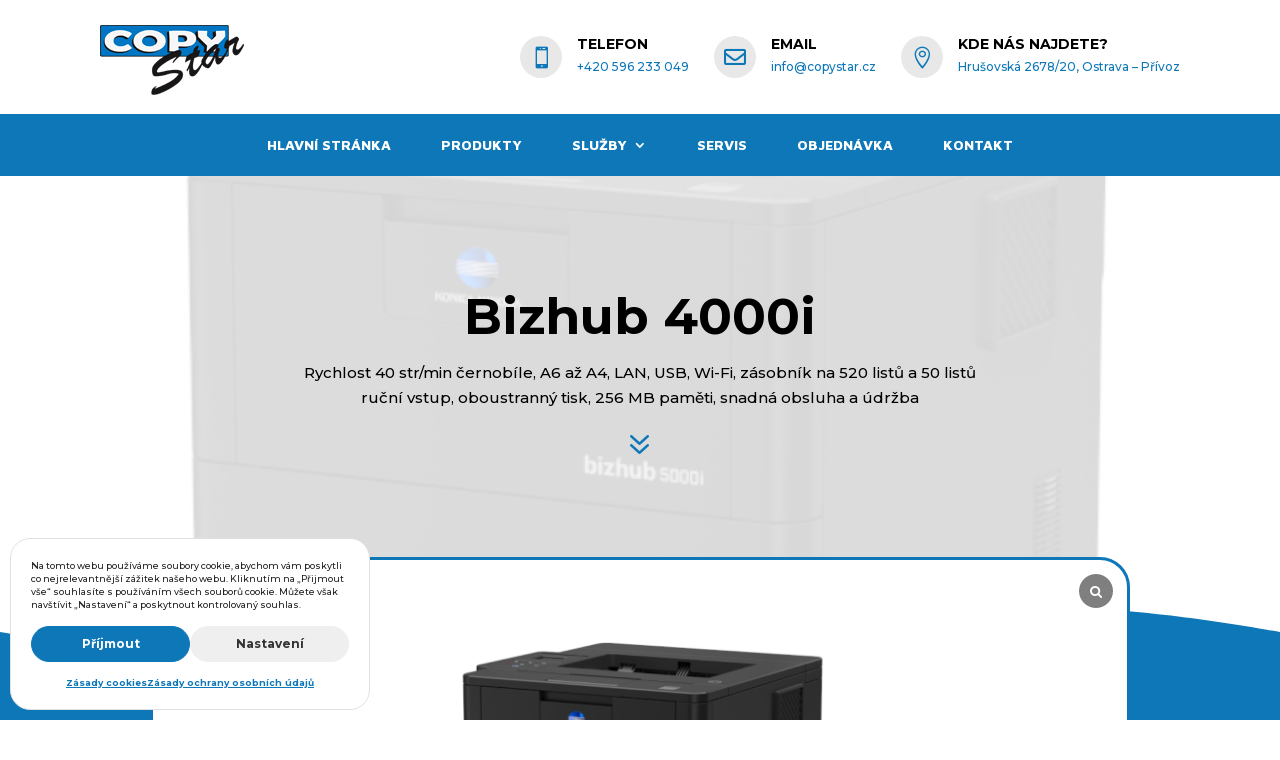

--- FILE ---
content_type: application/javascript
request_url: https://copystar.cz/wp-content/plugins/disable-right-click-and-content-copy-protection/drcacc_disable.js?ver=9808af26f64b586f8b0cefbb520bbb61
body_size: 529
content:
jQuery( document ).ready( function( event ) {
	
	window.onload = function(){drcacc_disableSelection(document.body);};
	document.oncontextmenu = drcacc_nocontext;
	document.onkeydown = drcacc_disableEnterKey;
	document.onselectstart = drcacc_disableCopyIE;
	if(navigator.userAgent.indexOf('MSIE')==-1) {
		document.onmousedown = drcacc_disableCopy;
		document.onclick = drcacc_reEnable;
	}

	function drcacc_nocontext(e) {
		return false;
	}
	
	function drcacc_disableSelection(target){
		//For IE
		if (typeof target.onselectstart!="undefined")
		target.onselectstart = drcacc_disableCopyIE;
		
		//For Firefox
		else if (typeof target.style.MozUserSelect!="undefined")
		{target.style.MozUserSelect="none";}
		
		//All other
		else
		target.onmousedown=function(){return false}
		target.style.cursor = "default";
	}

	function drcacc_disableCopyIE() {
		var e = e || window.event;
		var elemtype = window.event.srcElement.nodeName;
		elemtype = elemtype.toUpperCase();
		if (elemtype == "IMG") {return false;}
		if (elemtype != "TEXT" && elemtype != "TEXTAREA" && elemtype != "INPUT" && elemtype != "PASSWORD" && elemtype != "SELECT" && elemtype != "OPTION" && elemtype != "EMBED"){
			return false;
		}
	}

	function drcacc_disableEnterKey(e){
		var elemtype = e.target.tagName;
		elemtype = elemtype.toUpperCase();
		if (elemtype == "TEXT" || elemtype == "TEXTAREA" || elemtype == "INPUT" || elemtype == "PASSWORD" || elemtype == "SELECT" || elemtype == "OPTION" || elemtype == "EMBED"){
			elemtype = 'TEXT';
		}
		
		if (e.ctrlKey){
		var key;
		if(window.event)
			key = window.event.keyCode;     //IE
		else
			key = e.which;
		
		if (elemtype!= 'TEXT' && (key == 26 || key == 43 || key == 65 || key == 67 || key == 73 || key == 83 || key == 85 || key == 86  || key == 88 || key == 97 || key == 99 || key == 120)){
			return false;
		}else
			return true;
		}
	}

	function drcacc_disableCopy(e){	
		var e = e || window.event;
		var elemtype = e.target.tagName;
		elemtype = elemtype.toUpperCase();
		
		if (elemtype == "TEXT" || elemtype == "TEXTAREA" || elemtype == "INPUT" || elemtype == "PASSWORD" || elemtype == "SELECT" || elemtype == "OPTION" || elemtype == "EMBED"){
			elemtype = 'TEXT';
		}
		var isSafari = /Safari/.test(navigator.userAgent) && /Apple Computer/.test(navigator.vendor);
		if (elemtype == "IMG" && e.detail >= 2) {return false;}
		if (elemtype != "TEXT") {
			if (isSafari)
				return true;
			else
				return false;
		}	
	}

	function drcacc_reEnable(){
		return true;
	}

});



















